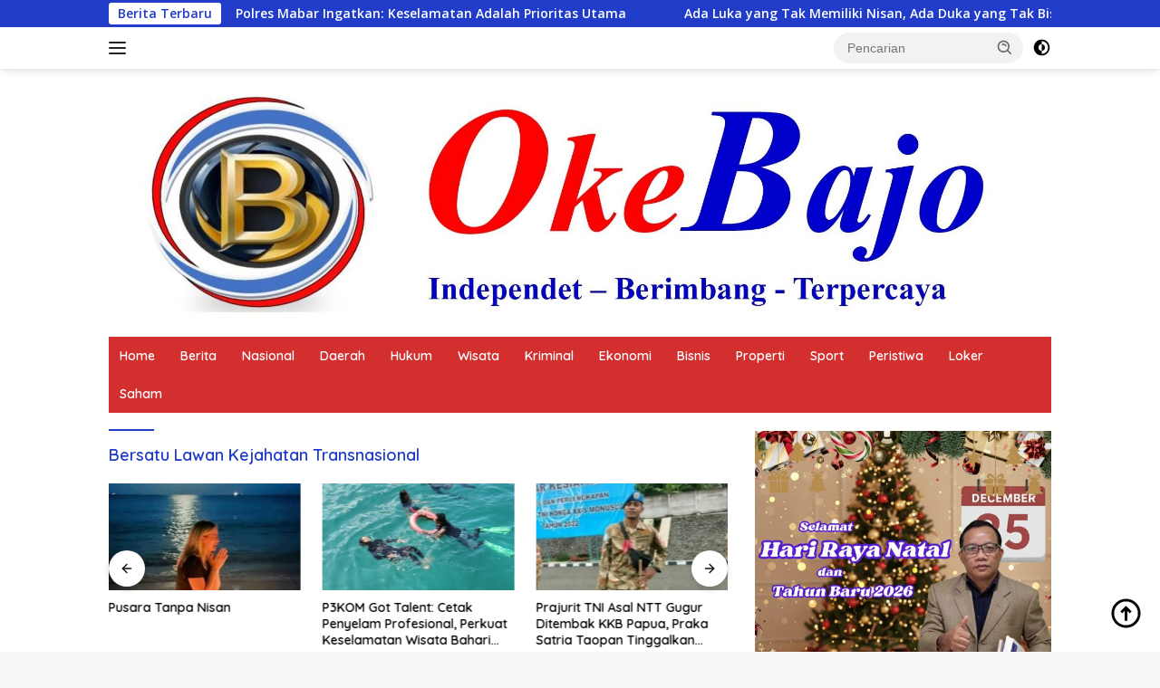

--- FILE ---
content_type: text/html; charset=utf-8
request_url: https://www.google.com/recaptcha/api2/aframe
body_size: 267
content:
<!DOCTYPE HTML><html><head><meta http-equiv="content-type" content="text/html; charset=UTF-8"></head><body><script nonce="mIsTrqJFc9VqMUXt4cdZNA">/** Anti-fraud and anti-abuse applications only. See google.com/recaptcha */ try{var clients={'sodar':'https://pagead2.googlesyndication.com/pagead/sodar?'};window.addEventListener("message",function(a){try{if(a.source===window.parent){var b=JSON.parse(a.data);var c=clients[b['id']];if(c){var d=document.createElement('img');d.src=c+b['params']+'&rc='+(localStorage.getItem("rc::a")?sessionStorage.getItem("rc::b"):"");window.document.body.appendChild(d);sessionStorage.setItem("rc::e",parseInt(sessionStorage.getItem("rc::e")||0)+1);localStorage.setItem("rc::h",'1768712521571');}}}catch(b){}});window.parent.postMessage("_grecaptcha_ready", "*");}catch(b){}</script></body></html>